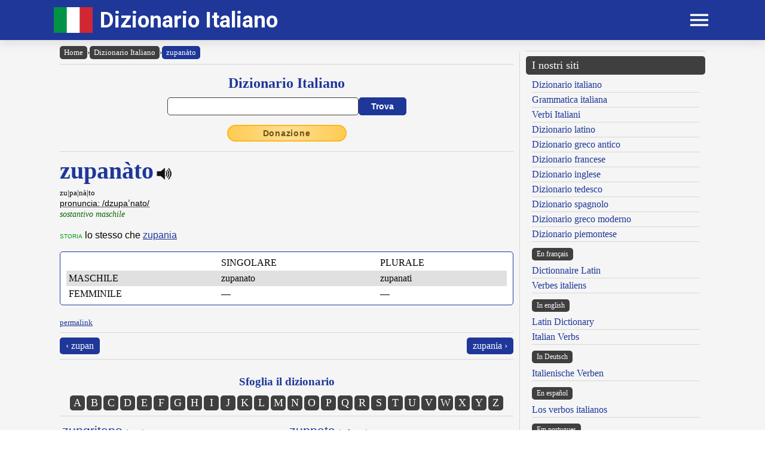

--- FILE ---
content_type: text/html; charset=UTF-8
request_url: https://www.dizionario-italiano.it/dizionario-italiano.php?lemma=ZUPANATO100
body_size: 9804
content:
<!DOCTYPE html><html lang="it"><head><meta http-equiv="Content-Type" content="text/html; charset=UTF-8"/>
<script>var __ezHttpConsent={setByCat:function(src,tagType,attributes,category,force,customSetScriptFn=null){var setScript=function(){if(force||window.ezTcfConsent[category]){if(typeof customSetScriptFn==='function'){customSetScriptFn();}else{var scriptElement=document.createElement(tagType);scriptElement.src=src;attributes.forEach(function(attr){for(var key in attr){if(attr.hasOwnProperty(key)){scriptElement.setAttribute(key,attr[key]);}}});var firstScript=document.getElementsByTagName(tagType)[0];firstScript.parentNode.insertBefore(scriptElement,firstScript);}}};if(force||(window.ezTcfConsent&&window.ezTcfConsent.loaded)){setScript();}else if(typeof getEzConsentData==="function"){getEzConsentData().then(function(ezTcfConsent){if(ezTcfConsent&&ezTcfConsent.loaded){setScript();}else{console.error("cannot get ez consent data");force=true;setScript();}});}else{force=true;setScript();console.error("getEzConsentData is not a function");}},};</script>
<script>var ezTcfConsent=window.ezTcfConsent?window.ezTcfConsent:{loaded:false,store_info:false,develop_and_improve_services:false,measure_ad_performance:false,measure_content_performance:false,select_basic_ads:false,create_ad_profile:false,select_personalized_ads:false,create_content_profile:false,select_personalized_content:false,understand_audiences:false,use_limited_data_to_select_content:false,};function getEzConsentData(){return new Promise(function(resolve){document.addEventListener("ezConsentEvent",function(event){var ezTcfConsent=event.detail.ezTcfConsent;resolve(ezTcfConsent);});});}</script>
<script>if(typeof _setEzCookies!=='function'){function _setEzCookies(ezConsentData){var cookies=window.ezCookieQueue;for(var i=0;i<cookies.length;i++){var cookie=cookies[i];if(ezConsentData&&ezConsentData.loaded&&ezConsentData[cookie.tcfCategory]){document.cookie=cookie.name+"="+cookie.value;}}}}
window.ezCookieQueue=window.ezCookieQueue||[];if(typeof addEzCookies!=='function'){function addEzCookies(arr){window.ezCookieQueue=[...window.ezCookieQueue,...arr];}}
addEzCookies([{name:"ezoab_477316",value:"mod112; Path=/; Domain=dizionario-italiano.it; Max-Age=7200",tcfCategory:"store_info",isEzoic:"true",},{name:"ezosuibasgeneris-1",value:"67f941be-6101-4eec-5fa5-d226b636fdb9; Path=/; Domain=dizionario-italiano.it; Expires=Fri, 22 Jan 2027 21:54:47 UTC; Secure; SameSite=None",tcfCategory:"understand_audiences",isEzoic:"true",}]);if(window.ezTcfConsent&&window.ezTcfConsent.loaded){_setEzCookies(window.ezTcfConsent);}else if(typeof getEzConsentData==="function"){getEzConsentData().then(function(ezTcfConsent){if(ezTcfConsent&&ezTcfConsent.loaded){_setEzCookies(window.ezTcfConsent);}else{console.error("cannot get ez consent data");_setEzCookies(window.ezTcfConsent);}});}else{console.error("getEzConsentData is not a function");_setEzCookies(window.ezTcfConsent);}</script><script type="text/javascript" data-ezscrex='false' data-cfasync='false'>window._ezaq = Object.assign({"edge_cache_status":13,"edge_response_time":90,"url":"https://www.dizionario-italiano.it/dizionario-italiano.php?lemma=ZUPANATO100"}, typeof window._ezaq !== "undefined" ? window._ezaq : {});</script><script type="text/javascript" data-ezscrex='false' data-cfasync='false'>window._ezaq = Object.assign({"ab_test_id":"mod112"}, typeof window._ezaq !== "undefined" ? window._ezaq : {});window.__ez=window.__ez||{};window.__ez.tf={};</script><script type="text/javascript" data-ezscrex='false' data-cfasync='false'>window.ezDisableAds = true;</script>
<script data-ezscrex='false' data-cfasync='false' data-pagespeed-no-defer>var __ez=__ez||{};__ez.stms=Date.now();__ez.evt={};__ez.script={};__ez.ck=__ez.ck||{};__ez.template={};__ez.template.isOrig=true;__ez.queue=__ez.queue||function(){var e=0,i=0,t=[],n=!1,o=[],r=[],s=!0,a=function(e,i,n,o,r,s,a){var l=arguments.length>7&&void 0!==arguments[7]?arguments[7]:window,d=this;this.name=e,this.funcName=i,this.parameters=null===n?null:w(n)?n:[n],this.isBlock=o,this.blockedBy=r,this.deleteWhenComplete=s,this.isError=!1,this.isComplete=!1,this.isInitialized=!1,this.proceedIfError=a,this.fWindow=l,this.isTimeDelay=!1,this.process=function(){f("... func = "+e),d.isInitialized=!0,d.isComplete=!0,f("... func.apply: "+e);var i=d.funcName.split("."),n=null,o=this.fWindow||window;i.length>3||(n=3===i.length?o[i[0]][i[1]][i[2]]:2===i.length?o[i[0]][i[1]]:o[d.funcName]),null!=n&&n.apply(null,this.parameters),!0===d.deleteWhenComplete&&delete t[e],!0===d.isBlock&&(f("----- F'D: "+d.name),m())}},l=function(e,i,t,n,o,r,s){var a=arguments.length>7&&void 0!==arguments[7]?arguments[7]:window,l=this;this.name=e,this.path=i,this.async=o,this.defer=r,this.isBlock=t,this.blockedBy=n,this.isInitialized=!1,this.isError=!1,this.isComplete=!1,this.proceedIfError=s,this.fWindow=a,this.isTimeDelay=!1,this.isPath=function(e){return"/"===e[0]&&"/"!==e[1]},this.getSrc=function(e){return void 0!==window.__ezScriptHost&&this.isPath(e)&&"banger.js"!==this.name?window.__ezScriptHost+e:e},this.process=function(){l.isInitialized=!0,f("... file = "+e);var i=this.fWindow?this.fWindow.document:document,t=i.createElement("script");t.src=this.getSrc(this.path),!0===o?t.async=!0:!0===r&&(t.defer=!0),t.onerror=function(){var e={url:window.location.href,name:l.name,path:l.path,user_agent:window.navigator.userAgent};"undefined"!=typeof _ezaq&&(e.pageview_id=_ezaq.page_view_id);var i=encodeURIComponent(JSON.stringify(e)),t=new XMLHttpRequest;t.open("GET","//g.ezoic.net/ezqlog?d="+i,!0),t.send(),f("----- ERR'D: "+l.name),l.isError=!0,!0===l.isBlock&&m()},t.onreadystatechange=t.onload=function(){var e=t.readyState;f("----- F'D: "+l.name),e&&!/loaded|complete/.test(e)||(l.isComplete=!0,!0===l.isBlock&&m())},i.getElementsByTagName("head")[0].appendChild(t)}},d=function(e,i){this.name=e,this.path="",this.async=!1,this.defer=!1,this.isBlock=!1,this.blockedBy=[],this.isInitialized=!0,this.isError=!1,this.isComplete=i,this.proceedIfError=!1,this.isTimeDelay=!1,this.process=function(){}};function c(e,i,n,s,a,d,c,u,f){var m=new l(e,i,n,s,a,d,c,f);!0===u?o[e]=m:r[e]=m,t[e]=m,h(m)}function h(e){!0!==u(e)&&0!=s&&e.process()}function u(e){if(!0===e.isTimeDelay&&!1===n)return f(e.name+" blocked = TIME DELAY!"),!0;if(w(e.blockedBy))for(var i=0;i<e.blockedBy.length;i++){var o=e.blockedBy[i];if(!1===t.hasOwnProperty(o))return f(e.name+" blocked = "+o),!0;if(!0===e.proceedIfError&&!0===t[o].isError)return!1;if(!1===t[o].isComplete)return f(e.name+" blocked = "+o),!0}return!1}function f(e){var i=window.location.href,t=new RegExp("[?&]ezq=([^&#]*)","i").exec(i);"1"===(t?t[1]:null)&&console.debug(e)}function m(){++e>200||(f("let's go"),p(o),p(r))}function p(e){for(var i in e)if(!1!==e.hasOwnProperty(i)){var t=e[i];!0===t.isComplete||u(t)||!0===t.isInitialized||!0===t.isError?!0===t.isError?f(t.name+": error"):!0===t.isComplete?f(t.name+": complete already"):!0===t.isInitialized&&f(t.name+": initialized already"):t.process()}}function w(e){return"[object Array]"==Object.prototype.toString.call(e)}return window.addEventListener("load",(function(){setTimeout((function(){n=!0,f("TDELAY -----"),m()}),5e3)}),!1),{addFile:c,addFileOnce:function(e,i,n,o,r,s,a,l,d){t[e]||c(e,i,n,o,r,s,a,l,d)},addDelayFile:function(e,i){var n=new l(e,i,!1,[],!1,!1,!0);n.isTimeDelay=!0,f(e+" ...  FILE! TDELAY"),r[e]=n,t[e]=n,h(n)},addFunc:function(e,n,s,l,d,c,u,f,m,p){!0===c&&(e=e+"_"+i++);var w=new a(e,n,s,l,d,u,f,p);!0===m?o[e]=w:r[e]=w,t[e]=w,h(w)},addDelayFunc:function(e,i,n){var o=new a(e,i,n,!1,[],!0,!0);o.isTimeDelay=!0,f(e+" ...  FUNCTION! TDELAY"),r[e]=o,t[e]=o,h(o)},items:t,processAll:m,setallowLoad:function(e){s=e},markLoaded:function(e){if(e&&0!==e.length){if(e in t){var i=t[e];!0===i.isComplete?f(i.name+" "+e+": error loaded duplicate"):(i.isComplete=!0,i.isInitialized=!0)}else t[e]=new d(e,!0);f("markLoaded dummyfile: "+t[e].name)}},logWhatsBlocked:function(){for(var e in t)!1!==t.hasOwnProperty(e)&&u(t[e])}}}();__ez.evt.add=function(e,t,n){e.addEventListener?e.addEventListener(t,n,!1):e.attachEvent?e.attachEvent("on"+t,n):e["on"+t]=n()},__ez.evt.remove=function(e,t,n){e.removeEventListener?e.removeEventListener(t,n,!1):e.detachEvent?e.detachEvent("on"+t,n):delete e["on"+t]};__ez.script.add=function(e){var t=document.createElement("script");t.src=e,t.async=!0,t.type="text/javascript",document.getElementsByTagName("head")[0].appendChild(t)};__ez.dot=__ez.dot||{};__ez.queue.addFileOnce('/detroitchicago/boise.js', '/detroitchicago/boise.js?gcb=195-2&cb=5', true, [], true, false, true, false);__ez.queue.addFileOnce('/parsonsmaize/abilene.js', '/parsonsmaize/abilene.js?gcb=195-2&cb=e80eca0cdb', true, [], true, false, true, false);__ez.queue.addFileOnce('/parsonsmaize/mulvane.js', '/parsonsmaize/mulvane.js?gcb=195-2&cb=e75e48eec0', true, ['/parsonsmaize/abilene.js'], true, false, true, false);__ez.queue.addFileOnce('/detroitchicago/birmingham.js', '/detroitchicago/birmingham.js?gcb=195-2&cb=539c47377c', true, ['/parsonsmaize/abilene.js'], true, false, true, false);</script>
<script data-ezscrex="false" type="text/javascript" data-cfasync="false">window._ezaq = Object.assign({"ad_cache_level":0,"adpicker_placement_cnt":0,"ai_placeholder_cache_level":0,"ai_placeholder_placement_cnt":-1,"author":"Olivetti Media Communication - Enrico Olivetti","domain":"dizionario-italiano.it","domain_id":477316,"ezcache_level":2,"ezcache_skip_code":0,"has_bad_image":0,"has_bad_words":0,"is_sitespeed":0,"lt_cache_level":0,"response_size":31961,"response_size_orig":26090,"response_time_orig":77,"template_id":5,"url":"https://www.dizionario-italiano.it/dizionario-italiano.php?lemma=ZUPANATO100","word_count":0,"worst_bad_word_level":0}, typeof window._ezaq !== "undefined" ? window._ezaq : {});__ez.queue.markLoaded('ezaqBaseReady');</script>
<script type='text/javascript' data-ezscrex='false' data-cfasync='false'>
window.ezAnalyticsStatic = true;

function analyticsAddScript(script) {
	var ezDynamic = document.createElement('script');
	ezDynamic.type = 'text/javascript';
	ezDynamic.innerHTML = script;
	document.head.appendChild(ezDynamic);
}
function getCookiesWithPrefix() {
    var allCookies = document.cookie.split(';');
    var cookiesWithPrefix = {};

    for (var i = 0; i < allCookies.length; i++) {
        var cookie = allCookies[i].trim();

        for (var j = 0; j < arguments.length; j++) {
            var prefix = arguments[j];
            if (cookie.indexOf(prefix) === 0) {
                var cookieParts = cookie.split('=');
                var cookieName = cookieParts[0];
                var cookieValue = cookieParts.slice(1).join('=');
                cookiesWithPrefix[cookieName] = decodeURIComponent(cookieValue);
                break; // Once matched, no need to check other prefixes
            }
        }
    }

    return cookiesWithPrefix;
}
function productAnalytics() {
	var d = {"pr":[6],"omd5":"eaea5838f3d7a5cd16e70a232070f49a","nar":"risk score"};
	d.u = _ezaq.url;
	d.p = _ezaq.page_view_id;
	d.v = _ezaq.visit_uuid;
	d.ab = _ezaq.ab_test_id;
	d.e = JSON.stringify(_ezaq);
	d.ref = document.referrer;
	d.c = getCookiesWithPrefix('active_template', 'ez', 'lp_');
	if(typeof ez_utmParams !== 'undefined') {
		d.utm = ez_utmParams;
	}

	var dataText = JSON.stringify(d);
	var xhr = new XMLHttpRequest();
	xhr.open('POST','/ezais/analytics?cb=1', true);
	xhr.onload = function () {
		if (xhr.status!=200) {
            return;
		}

        if(document.readyState !== 'loading') {
            analyticsAddScript(xhr.response);
            return;
        }

        var eventFunc = function() {
            if(document.readyState === 'loading') {
                return;
            }
            document.removeEventListener('readystatechange', eventFunc, false);
            analyticsAddScript(xhr.response);
        };

        document.addEventListener('readystatechange', eventFunc, false);
	};
	xhr.setRequestHeader('Content-Type','text/plain');
	xhr.send(dataText);
}
__ez.queue.addFunc("productAnalytics", "productAnalytics", null, true, ['ezaqBaseReady'], false, false, false, true);
</script><base href="https://www.dizionario-italiano.it/dizionario-italiano.php?lemma=ZUPANATO100"/>
    <title>DIZIONARIO ITALIANO OLIVETTI</title>
    <meta name="description" content="Dizionario Italiano: il miglior dizionario italiano consultabile gratuitamente on line!."/>
    <meta name="keywords" content="dizionario italiano, dizionario online, lingua italiana, dizionario, italiano, anagrammi, rimario, grammatica italiana, enrico olivetti"/>
    <meta name="robots" content="all"/>
    
    <meta http-equiv="Content-Language" content="it"/>
    <meta http-equiv="Keywords" content="dizionario italiano, dizionario online, lingua italiana, dizionario, italiano, anagrammi, rimario, grammatica italiana, enrico olivetti"/>
    <meta name="viewport" content="width=device-width, initial-scale=1.0"/>

    <meta property="og:title" content="DIZIONARIO ITALIANO OLIVETTI"/>
    <meta property="og:description" content="Dizionario Italiano: il miglior dizionario italiano consultabile gratuitamente on line!."/>
    <meta property="og:image" content="https://www.dizionario-italiano.it/inc/logo-banner.jpg"/>
    
    <meta name="OWNER" content="Arsenia Enriquez"/>
    <meta name="author" content="Olivetti Media Communication - Enrico Olivetti"/>
    <meta name="admin" content="Olivetti Media Communication - Mark Willian Olivetti"/>
    <meta name="developer" content="Olivetti Media Communication - Nazer Castañeda"/>

    <link rel="preconnect" href="https://fonts.googleapis.com"/>
    <link rel="preconnect" href="https://fonts.gstatic.com" crossorigin=""/>
    <link rel="preconnect" href="https://play.google.com"/>
    
    <link href="https://fonts.googleapis.com/css2?family=Roboto:wght@400;500;700&amp;display=swap" rel="stylesheet"/>

    <link rel="stylesheet" href="/inc/dizionario-italiano-v2.css"/>
    <link rel="stylesheet" href="/inc/template.style.default.css" type="text/css"/>
    <link rel="stylesheet" href="/inc/template.style.all.css" type="text/css"/>
    <link rel="stylesheet" href="/inc/template.style.media.css" type="text/css"/>

    
    <script>
        (function(i,s,o,g,r,a,m){i['GoogleAnalyticsObject']=r;i[r]=i[r]||function(){
        (i[r].q=i[r].q||[]).push(arguments)},i[r].l=1*new Date();a=s.createElement(o),
        m=s.getElementsByTagName(o)[0];a.async=1;a.src=g;m.parentNode.insertBefore(a,m)
        })(window,document,'script','//www.google-analytics.com/analytics.js','ga');

        ga('create', 'UA-37639852-1', 'auto');
        ga('require', 'displayfeatures')
        ga('send', 'pageview');
    </script>
    
    <script type="text/javascript">
        document.addEventListener("keydown", function(event) {
            if (document.activeElement == document.getElementById("txt_parola") 
            || document.activeElement == document.getElementById("txt_browse")) {
                return;
            }
            document.getElementById("txt_parola").focus();
        });
    </script>
<link rel='canonical' href='https://dizionario-italiano.it/dizionario-italiano.php?lemma=ZUPANATO100' />
<script type='text/javascript'>
var ezoTemplate = 'orig_site';
var ezouid = '1';
var ezoFormfactor = '1';
</script><script data-ezscrex="false" type='text/javascript'>
var soc_app_id = '0';
var did = 477316;
var ezdomain = 'dizionario-italiano.it';
var ezoicSearchable = 1;
</script></head>
<body lang="it" id="body">


<div class="container">

    <div id="header">
        <div class="header-wrapper">
            <div class="header-container">
                <div class="brand">
                    <div class="logo-container">
                        <a href="https://www.dizionario-italiano.it">
                            <img id="logoImage" src="/inc/logo-dizionario.png" width="65px" height="43px" alt="Dizionario Italiano" title="Dizionario Italiano"/>
                        </a>
                    </div>
                    <a class="site-name" href="https://www.dizionario-italiano.it">Dizionario Italiano</a>
                </div>

                <div class="button-container">
                    <div id="appButton">
                        <img id="menuButton" src="/inc/menu.png" width="40px" height="30px" alt="Menu"/>
                    </div>
                </div>
            </div>
        </div>
        <div class="navigation-wrapper">
            <div id="navigation">
                <div class="navigation-content">

                    <div class="navigation-row">

                        <div class="navigation-item">
                            <a class="nav-title" href="/index.php">Home</a>
                            <a class="nav-title" href="/dizionario-italiano.php">Dizionario</a>
                            <ul>
                                <li><a class="nav-link" href="/dizionario-italiano.php">Dizionario italiano</a></li>
                                <li><a class="nav-link" href="/dizionario-italiano-istruzioni.php">Istruzioni consultazione</a></li>
                                <li><a class="nav-link" href="/dizionario-italiano-abbreviazioni.php">Abbreviazioni</a></li>
                                <li><a class="nav-link" href="/dizionario-italiano-bibliografia.php">Note bibliografiche</a></li>
                            </ul>
                        </div>

                        <div class="navigation-item">
                            <a class="nav-title" href="#">Lingua e grammatica</a>
                            <ul>
                                <li><a class="nav-link" href="/grammatica-italiana.php">Grammatica italiana</a></li>
                            </ul>
                            <a class="nav-title" href="#">Risorse</a>
                            <ul>
                                <li><a class="nav-link" href="/dizionario-abitanti-italia.php">Nomi degli abitanti</a></li>
                                <li><a class="nav-link" href="/autori/">Dizionario Autori</a></li>
                                <li><a class="nav-link" href="/linguamadre/">Pillole linguistiche</a></li>
                                <li><a class="nav-link" href="/dizionario-italiano-brocardi.php">Frasi latine usate in italiano</a></li>
                            </ul>
                        </div>

                        <div class="navigation-item">
                            <a class="nav-title" href="#">Utilità</a>
                            <ul>
                                <li><a class="nav-link" href="/dizionario-italiano-link.php">I nostri link</a></li>
                                <li><a class="nav-link" href="/dizionario-italiano-site-map.php">Mappa del sito</a></li>
                            </ul>
                        </div>

                        <div class="navigation-item">
                            <a class="nav-title" href="#">Chi siamo</a>
                            <ul>
                                <li><a class="nav-link" href="/dizionario-italiano-chi-siamo.php">Chi siamo</a></li>
                                <li><a class="nav-link" href="/dizionario-italiano-condizioni.php">Termini e condizioni</a></li>
                                <li><a class="nav-link" href="/dizionario-italiano-privacy.php">Informativa sulla privacy</a></li>
                                <li><a class="nav-link" href="/dizionario-italiano-contact.php">Modulo di contatto</a></li>
                            </ul>
                        </div>

                    </div>

                </div>
            </div>
        </div>
    </div>

    <div id="main">
        <div class="content">
            <div class="left-content">
                <div id="breadcrumbs"><a href="https://www.dizionario-italiano.it">Home</a><span class="separator">›</span><a href="https://www.dizionario-italiano.it/dizionario-italiano.php">Dizionario Italiano</a><span class="separator">›</span><a class="background-primary" href="https://www.dizionario-italiano.it/dizionario-italiano.php?lemma=ZUPANATO100">zupanàto</a></div><hr/>
<!-- form dizionario italiano -->
<div class="section mb-3">
    <div class="col">
        <h2 class="formSearchTitle">
            <label for="txt_parola">Dizionario Italiano</label>
        </h2>
        <div class="formSearchWidth">
            <form name="dizionario" method="GET" action="https://www.dizionario-italiano.it/dizionario-italiano.php">
                <div class="formSearchBody">
                    <input name="parola" id="txt_parola" class="formSearchInput" type="text" value="" required=""/>
                    <input class="formSearchButton" value="Trova" type="submit"/>
                </div>
            </form>
        </div>
    </div>
</div>
<!-- /form dizionario italiano -->
<div class="text-center mb-3"><a class="donateButton" target="_blank" href="https://donorbox.org/olivetti-media-communication-donazione?default_interval=m">Donazione</a></div><hr size="1"/><div id="wrapper"><div id="ads_right"> 
<!-- Ezoic - _CENTER1 - under_page_title -->
<div id="ezoic-pub-ad-placeholder-108"> </div>
<!-- End Ezoic - _CENTER1 - under_page_title -->
</div><div id="myth1"><span class="lemma">zupanàto</span><span class="psPlay" data-audio="mp3_path.php?f=ZUPANATO100.mp3" onclick="return playVoice(this);"> </span><br/><span class="smaller">zu|pa|nà|to</span><br/><span class="paradigma"><acronym title="IPA - Internationl Phonetic Alphabet - Alfabeto fonetico internazionale">pronuncia: /dzupaˈnato/</acronym></span><br/>
<span class="grammatica">sostantivo maschile</span><br/><br/>
<span class="italiano"><span class="ambito">storia</span> lo stesso che <a href="/dizionario-italiano.php?parola=zupania">zupania</a></span><br/><br/>

        <div class="section-fixed flexion-large blocklist background-white">
            <table width="100%" border="0" cellpadding="0" cellspacing="0">
                <tbody><tr>
                    <td class="p-1" align="left"> </td>
                    <td class="p-1" align="left">SINGOLARE</td>
                    <td class="p-1" align="left">PLURALE</td>
                </tr>
                <tr class="background-stripe">
                    <td class="p-1" align="left">MASCHILE</td>
                    <td class="p-1" align="left">zupanato</td>
                    <td class="p-1" align="left">zupanati</td>
                </tr>
                <tr>
                    <td class="p-1" align="left">FEMMINILE</td>
                    <td class="p-1" align="left">—</td>
                    <td class="p-1" align="left">—</td>
                </tr>
            </tbody></table>
        </div>

        <div class="list flexion-medium blocklist background-white">
            <table width="100%" border="0" cellpadding="0" cellspacing="0">
                <tbody><tr>
                    <td class="p-1" colspan="2" align="center">SINGOLARE</td>
                </tr>
                <tr class="background-stripe">
                    <td class="p-1" align="left">MASCHILE</td>
                    <td class="p-1 w-50" align="left">zupanato</td>
                </tr>
                <tr>
                    <td class="p-1" align="left">FEMMINILE</td>
                    <td class="p-1" w-50="" align="left">—</td>
                </tr>
            </tbody></table>
            <hr class="w-100"/>
            <table width="100%" border="0" cellpadding="0" cellspacing="0">
                <tbody><tr>
                    <td class="p-1" colspan="2" align="center">PLURALE</td>
                </tr>
                <tr class="background-stripe">
                    <td class="p-1" align="left">MASCHILE</td>
                    <td class="p-1 w-50" align="left">zupanati</td>
                </tr>
                <tr>
                    <td class="p-1" align="left">FEMMINILE</td>
                    <td class="p-1 w-50" align="left">—</td>
                </tr>
            </tbody></table>
        </div>
        </div></div><br/><a class="small" href="dizionario-italiano.php?lemma=ZUPANATO100">permalink</a>
<hr size="1"/>
        <div class="section-fixed gap">
            <div class="col text-left"><a class="pagination-link background-primary" href="/dizionario-italiano.php?lemma=ZUPAN100">‹ zupan</a>
</div>
            <div class="col text-right"><a class="pagination-link background-primary" href="/dizionario-italiano.php?lemma=ZUPANIA100">zupania ›</a>
</div>
        </div>
    <hr size="1"/>

<br/><div class="text-center"><h3 class="mb-1">Sfoglia il dizionario</h3>
<div class="browser-letter-container"><a class="browser-letter-link" href="/dizionario-italiano.php?browse=A">A</a>
<a class="browser-letter-link" href="/dizionario-italiano.php?browse=B">B</a>
<a class="browser-letter-link" href="/dizionario-italiano.php?browse=C">C</a>
<a class="browser-letter-link" href="/dizionario-italiano.php?browse=D">D</a>
<a class="browser-letter-link" href="/dizionario-italiano.php?browse=E">E</a>
<a class="browser-letter-link" href="/dizionario-italiano.php?browse=F">F</a>
<a class="browser-letter-link" href="/dizionario-italiano.php?browse=G">G</a>
<a class="browser-letter-link" href="/dizionario-italiano.php?browse=H">H</a>
<a class="browser-letter-link" href="/dizionario-italiano.php?browse=I">I</a>
<a class="browser-letter-link" href="/dizionario-italiano.php?browse=J">J</a>
<a class="browser-letter-link" href="/dizionario-italiano.php?browse=K">K</a>
<a class="browser-letter-link" href="/dizionario-italiano.php?browse=L">L</a>
<a class="browser-letter-link" href="/dizionario-italiano.php?browse=M">M</a>
<a class="browser-letter-link" href="/dizionario-italiano.php?browse=N">N</a>
<a class="browser-letter-link" href="/dizionario-italiano.php?browse=O">O</a>
<a class="browser-letter-link" href="/dizionario-italiano.php?browse=P">P</a>
<a class="browser-letter-link" href="/dizionario-italiano.php?browse=Q">Q</a>
<a class="browser-letter-link" href="/dizionario-italiano.php?browse=R">R</a>
<a class="browser-letter-link" href="/dizionario-italiano.php?browse=S">S</a>
<a class="browser-letter-link" href="/dizionario-italiano.php?browse=T">T</a>
<a class="browser-letter-link" href="/dizionario-italiano.php?browse=U">U</a>
<a class="browser-letter-link" href="/dizionario-italiano.php?browse=V">V</a>
<a class="browser-letter-link" href="/dizionario-italiano.php?browse=W">W</a>
<a class="browser-letter-link" href="/dizionario-italiano.php?browse=X">X</a>
<a class="browser-letter-link" href="/dizionario-italiano.php?browse=Y">Y</a>
<a class="browser-letter-link" href="/dizionario-italiano.php?browse=Z">Z</a>
</div></div><hr size="1"/><div class="section">
<div class="col flex-basis-50"><div class="mini-browse-cell "><span class="br_italiano"><a class="adv" href="/dizionario-italiano.php?lemma=ZUNGRITANO100">zungritano</a></span> <span class="grm_ita small text-italic">(agg.)</span></div>
<div class="mini-browse-cell background-stripe"><span class="br_italiano"><a class="adv" href="/dizionario-italiano.php?lemma=ZUNGRITANO100">zungritano</a></span> <span class="grm_ita small text-italic">(s. masch.)</span></div>
<div class="mini-browse-cell "><span class="br_italiano"><a class="adv" href="/dizionario-italiano.php?lemma=ZUNNENE100">zunnene</a></span> <span class="grm_ita small text-italic">(s. masch.)</span></div>
<div class="mini-browse-cell background-stripe"><span class="br_italiano"><a class="adv" href="/dizionario-italiano.php?lemma=ZUNYITE100">zunyite</a></span> <span class="grm_ita small text-italic">(s. femm.)</span></div>
<div class="mini-browse-cell "><span class="br_italiano"><a class="adv" href="/dizionario-italiano.php?lemma=ZUPAN100">zupan</a></span> <span class="grm_ita small text-italic">(s. masch.)</span></div>
<div class="mini-browse-cell background-stripe"><span class="br_italiano"><span class="text-red text-bold">zupanato</span> <span class="grm_ita small text-italic">(s. masch.)</span></span></div>
<div class="mini-browse-cell "><span class="br_italiano"><a class="adv" href="/dizionario-italiano.php?lemma=ZUPANIA100">zupania</a></span> <span class="grm_ita small text-italic">(s. femm.)</span></div>
<div class="mini-browse-cell background-stripe"><span class="br_italiano"><a class="adv" href="/dizionario-italiano.php?lemma=ZUPANO100">zupano</a></span> <span class="grm_ita small text-italic">(s. masch.)</span></div>
<div class="mini-browse-cell "><span class="br_italiano"><a class="adv" href="/dizionario-italiano.php?lemma=ZUPPA100">zuppa</a></span> <span class="grm_ita small text-italic">(s. femm.)</span></div>
<div class="mini-browse-cell background-stripe"><span class="br_italiano"><a class="adv" href="/dizionario-italiano.php?lemma=ZUPPARE100">zuppare</a></span> <span class="grm_ita small text-italic">(v. trans.)</span></div>
</div>
<div class="col flex-basis-50"><div class="mini-browse-cell "><span class="br_italiano"><a class="adv" href="/dizionario-italiano.php?lemma=ZUPPATA100">zuppata</a></span> <span class="grm_ita small text-italic">(s. femm.)</span></div>
<div class="mini-browse-cell background-stripe"><span class="br_italiano"><a class="adv" href="/dizionario-italiano.php?lemma=ZUPPATO100">zuppato</a></span> <span class="grm_ita small text-italic">(part. pass.)</span></div>
<div class="mini-browse-cell "><span class="br_italiano"><a class="adv" href="/dizionario-italiano.php?lemma=ZUPPATORE100">zuppatore</a></span> <span class="grm_ita small text-italic">(agg. e s. masc.)</span></div>
<div class="mini-browse-cell background-stripe"><span class="br_italiano"><a class="adv" href="/dizionario-italiano.php?lemma=ZUPPETTA100">zuppetta</a></span> <span class="grm_ita small text-italic">(s. femm.)</span></div>
<div class="mini-browse-cell "><span class="br_italiano"><a class="adv" href="/dizionario-italiano.php?lemma=ZUPPIERA100">zuppiera</a></span> <span class="grm_ita small text-italic">(s. femm.)</span></div>
<div class="mini-browse-cell background-stripe"><span class="br_italiano"><a class="adv" href="/dizionario-italiano.php?lemma=ZUPPIGNO100">zuppigno</a></span> <span class="grm_ita small text-italic">(s. masch.)</span></div>
<div class="mini-browse-cell "><span class="br_italiano"><a class="adv" href="/dizionario-italiano.php?lemma=ZUPPINESE100">zuppinese</a></span> <span class="grm_ita small text-italic">(agg.)</span></div>
<div class="mini-browse-cell background-stripe"><span class="br_italiano"><a class="adv" href="/dizionario-italiano.php?lemma=ZUPPINESE100">zuppinese</a></span> <span class="grm_ita small text-italic">(s. masch. e femm.)</span></div>
<div class="mini-browse-cell "><span class="br_italiano"><a class="adv" href="/dizionario-italiano.php?lemma=ZUPPO100">zuppo</a></span> <span class="grm_ita small text-italic">(agg.)</span></div>
<div class="mini-browse-cell background-stripe"><span class="br_italiano"><a class="adv" href="/dizionario-italiano.php?lemma=ZURCANA100">zurcana</a></span> <span class="grm_ita small text-italic">(s. femm.)</span></div>
</div>
</div>
<hr size="1"/>

<form name="browser" method="GET" action="https://www.dizionario-italiano.it/dizionario-italiano.php">
    <div class="formSearchBody flex-wrap">
        <span class="display-inline-block mv-2 smaller"><label for="txt_browse">Sfoglia il dizionario italiano a partire da:</label></span>
        <input name="browse" id="txt_browse" class="formBrowseInput" type="text" size="15" required=""/>
        <input class="formSearchButton m-0" value="Trova" type="submit"/>
    </div>
</form>
<hr size="1"/><div class="text-center">
<!-- Ezoic - _CENTER2 - under_first_paragraph -->
<div id="ezoic-pub-ad-placeholder-109"> </div>
<!-- End Ezoic - _CENTER2 - under_first_paragraph -->
</div><span class="cache">---CACHE--- 4</span><br/>            </div>
            <div class="middle-divider">
                <div class="border"></div>
            </div>
            <div class="right-content">
                <div class="text-center">
<!-- Ezoic - _RIGHT1 - sidebar -->
<div id="ezoic-pub-ad-placeholder-105"> </div>
<!-- End Ezoic - _RIGHT1 - sidebar -->
 </div>
                <hr/>

                <div class="our-sites-title">I nostri siti</div>
                <ul>
                    <li><a class="adv" href="https://www.dizionario-italiano.it" title="Dizionario italiano" target="_blank">Dizionario italiano</a></li>
                    <li><a class="adv" href="https://www.dizionario-italiano.it/grammatica-italiana.php" title="Grammatica italiana" target="_blank">Grammatica italiana</a></li>
                    <li><a class="adv" href="https://www.italian-verbs.com/verbi-italiani/coniugazione.php" title="Coniugatore verbi italiani" target="_blank">Verbi Italiani</a></li>
                    <li><a class="adv" href="https://www.dizionario-latino.com" title="Dizionario latino" target="_blank">Dizionario latino</a></li>
                    <li><a class="adv" href="https://www.grecoantico.com" title="Dizionario greco antico" target="_blank">Dizionario greco antico</a></li>
                    <li><a class="adv" href="https://www.dizionario-francese.com" title="Dizionario francese" target="_blank">Dizionario francese</a></li>
                    <li><a class="adv" href="https://www.dizionario-inglese.com" title="Dizionario inglese" target="_blank">Dizionario inglese</a></li>
                    <li><a class="adv" href="https://www.dizionario-tedesco.com" title="Dizionario tedesco" target="_blank">Dizionario tedesco</a></li>
                    <li><a class="adv" href="https://www.dizionario-spagnolo.com" title="Dizionario spagnolo" target="_blank">Dizionario spagnolo</a></li>
                    <li><a class="adv" href="https://www.grecomoderno.com" title="Dizionario greco moderno" target="_blank">Dizionario greco moderno</a></li>
                    <li><a class="adv" href="https://www.piemonteis.com" title="Dizionario piemontese" target="_blank">Dizionario piemontese</a></li>
                </ul>

                <div class="our-sites-subtitle">En français</div>
                <ul>
                    <li><a class="adv" href="https://www.grand-dictionnaire-latin.com" title="Dictionnaire Latin, conjugueur, declinaison latin" target="_blank">Dictionnaire Latin</a></li>
                    <li><a class="adv" href="https://www.italian-verbs.com/verbes-italiens/conjugaison.php" title="Conjugueur, conjugaison Verbes Italiens" target="_blank">Verbes italiens</a></li>
                </ul>
                
                <div class="our-sites-subtitle">In english</div>
                <ul>
                    <li><a class="adv" href="https://www.online-latin-dictionary.com" title="Latin Dictionary conjugator declension" target="_blank">Latin Dictionary</a></li>
                    <li><a class="adv" href="https://www.italian-verbs.com/italian-verbs/conjugation.php" title="Italian Verbs Conjugation Conjugator" target="_blank">Italian Verbs</a></li>
                </ul>
                
                <div class="our-sites-subtitle">In Deutsch</div>
                <ul>
                    <li><a class="adv" href="https://www.italian-verbs.com/italienische-verben/konjugation.php" title="Italienische Verben Konjugation Konjugator" target="_blank">Italienische Verben</a></li>
                </ul>
                
                <div class="our-sites-subtitle">En español</div>
                <ul>
                    <li><a class="adv" href="https://www.italian-verbs.com/los-verbos-italianos/conjugacion.php" title="Conjugación Conjugador Verbos Italianos" target="_blank">Los verbos italianos</a></li>
                </ul>
                
                <div class="our-sites-subtitle">Em portugues</div>
                <ul>
                    <li><a class="adv" href="https://www.italian-verbs.com/os-verbos-italianos/conjugacao.php" title="Conjugaçao Conjugador Verbos Italianos" target="_blank">Os verbos italianos</a></li>
                </ul>
                
                <div class="our-sites-subtitle">По русски</div>
                <ul>
                    <li><a class="adv" href="https://www.italian-verbs.com/italyanskiye-glagoly/konyugatsiya.php" title="Спряжение итальянских глаголов" target="_blank">Итальянские глаголы</a></li>
                </ul>
                
                <div class="our-sites-subtitle">Στα ελληνικά</div>
                <ul>
                    <li><a class="adv" href="https://www.italikolexiko.com" title="Ιταλοελληνικό Ελληνοιταλικό Ιταλικό Λεχικό" target="_blank">Ιταλικό Λεχικό</a></li>
                </ul>
                
                <div class="our-sites-subtitle">Ën piemontèis</div>
                <ul class="mb-3">
                    <li><a class="adv" href="https://www.piemonteis.com" title="Dissionari piemontèis, Dizionario piemontese" target="_blank">Dissionari piemontèis</a></li>
                </ul>

                <div class="our-sites-title">Le nostre applicazioni mobili</div>
                <div class="our-sites-subtitle">Android</div>
                <ul class="mb-3">
                    <li><a class="adv" href="https://play.google.com/store/apps/details?id=com.omc.olivettidizionarioitaliano" title="Dizionario italiano" target="_blank">Dizionario italiano</a></li>
                </ul>

                <div class="text-center">
<!-- Ezoic - _RIGHT2 - sidebar_floating_1 -->
<div id="ezoic-pub-ad-placeholder-106"> </div>
<!-- End Ezoic - _RIGHT2 - sidebar_floating_1 -->
 </div>
            </div>
        </div>
    </div>

    <div id="footer">
        <div class="footer-content">
            <div class="footer-top">© 2002-2029 - Tutti i diritti riservati - Olivetti Media Communication</div>
            <div class="footer-bottom">DIZIONARIO ITALIANO OLIVETTI a cura di Enrico Olivetti</div>
        </div>
    </div>

</div>

<script src="https://ajax.googleapis.com/ajax/libs/jquery/3.7.1/jquery.min.js" defer=""></script>
<script src="/inc/template.script.js" type="text/javascript" defer=""></script>
<script src="/inc/dizionario-italiano-v2.js" type="text/javascript" defer=""></script>


<script data-cfasync="false">function _emitEzConsentEvent(){var customEvent=new CustomEvent("ezConsentEvent",{detail:{ezTcfConsent:window.ezTcfConsent},bubbles:true,cancelable:true,});document.dispatchEvent(customEvent);}
(function(window,document){function _setAllEzConsentTrue(){window.ezTcfConsent.loaded=true;window.ezTcfConsent.store_info=true;window.ezTcfConsent.develop_and_improve_services=true;window.ezTcfConsent.measure_ad_performance=true;window.ezTcfConsent.measure_content_performance=true;window.ezTcfConsent.select_basic_ads=true;window.ezTcfConsent.create_ad_profile=true;window.ezTcfConsent.select_personalized_ads=true;window.ezTcfConsent.create_content_profile=true;window.ezTcfConsent.select_personalized_content=true;window.ezTcfConsent.understand_audiences=true;window.ezTcfConsent.use_limited_data_to_select_content=true;window.ezTcfConsent.select_personalized_content=true;}
function _clearEzConsentCookie(){document.cookie="ezCMPCookieConsent=tcf2;Domain=.dizionario-italiano.it;Path=/;expires=Thu, 01 Jan 1970 00:00:00 GMT";}
_clearEzConsentCookie();if(typeof window.__tcfapi!=="undefined"){window.ezgconsent=false;var amazonHasRun=false;function _ezAllowed(tcdata,purpose){return(tcdata.purpose.consents[purpose]||tcdata.purpose.legitimateInterests[purpose]);}
function _handleConsentDecision(tcdata){window.ezTcfConsent.loaded=true;if(!tcdata.vendor.consents["347"]&&!tcdata.vendor.legitimateInterests["347"]){window._emitEzConsentEvent();return;}
window.ezTcfConsent.store_info=_ezAllowed(tcdata,"1");window.ezTcfConsent.develop_and_improve_services=_ezAllowed(tcdata,"10");window.ezTcfConsent.measure_content_performance=_ezAllowed(tcdata,"8");window.ezTcfConsent.select_basic_ads=_ezAllowed(tcdata,"2");window.ezTcfConsent.create_ad_profile=_ezAllowed(tcdata,"3");window.ezTcfConsent.select_personalized_ads=_ezAllowed(tcdata,"4");window.ezTcfConsent.create_content_profile=_ezAllowed(tcdata,"5");window.ezTcfConsent.measure_ad_performance=_ezAllowed(tcdata,"7");window.ezTcfConsent.use_limited_data_to_select_content=_ezAllowed(tcdata,"11");window.ezTcfConsent.select_personalized_content=_ezAllowed(tcdata,"6");window.ezTcfConsent.understand_audiences=_ezAllowed(tcdata,"9");window._emitEzConsentEvent();}
function _handleGoogleConsentV2(tcdata){if(!tcdata||!tcdata.purpose||!tcdata.purpose.consents){return;}
var googConsentV2={};if(tcdata.purpose.consents[1]){googConsentV2.ad_storage='granted';googConsentV2.analytics_storage='granted';}
if(tcdata.purpose.consents[3]&&tcdata.purpose.consents[4]){googConsentV2.ad_personalization='granted';}
if(tcdata.purpose.consents[1]&&tcdata.purpose.consents[7]){googConsentV2.ad_user_data='granted';}
if(googConsentV2.analytics_storage=='denied'){gtag('set','url_passthrough',true);}
gtag('consent','update',googConsentV2);}
__tcfapi("addEventListener",2,function(tcdata,success){if(!success||!tcdata){window._emitEzConsentEvent();return;}
if(!tcdata.gdprApplies){_setAllEzConsentTrue();window._emitEzConsentEvent();return;}
if(tcdata.eventStatus==="useractioncomplete"||tcdata.eventStatus==="tcloaded"){if(typeof gtag!='undefined'){_handleGoogleConsentV2(tcdata);}
_handleConsentDecision(tcdata);if(tcdata.purpose.consents["1"]===true&&tcdata.vendor.consents["755"]!==false){window.ezgconsent=true;(adsbygoogle=window.adsbygoogle||[]).pauseAdRequests=0;}
if(window.__ezconsent){__ezconsent.setEzoicConsentSettings(ezConsentCategories);}
__tcfapi("removeEventListener",2,function(success){return null;},tcdata.listenerId);if(!(tcdata.purpose.consents["1"]===true&&_ezAllowed(tcdata,"2")&&_ezAllowed(tcdata,"3")&&_ezAllowed(tcdata,"4"))){if(typeof __ez=="object"&&typeof __ez.bit=="object"&&typeof window["_ezaq"]=="object"&&typeof window["_ezaq"]["page_view_id"]=="string"){__ez.bit.Add(window["_ezaq"]["page_view_id"],[new __ezDotData("non_personalized_ads",true),]);}}}});}else{_setAllEzConsentTrue();window._emitEzConsentEvent();}})(window,document);</script><script defer src="https://static.cloudflareinsights.com/beacon.min.js/vcd15cbe7772f49c399c6a5babf22c1241717689176015" integrity="sha512-ZpsOmlRQV6y907TI0dKBHq9Md29nnaEIPlkf84rnaERnq6zvWvPUqr2ft8M1aS28oN72PdrCzSjY4U6VaAw1EQ==" data-cf-beacon='{"version":"2024.11.0","token":"3fd919caac244db386ece9f8fbaab3f8","r":1,"server_timing":{"name":{"cfCacheStatus":true,"cfEdge":true,"cfExtPri":true,"cfL4":true,"cfOrigin":true,"cfSpeedBrain":true},"location_startswith":null}}' crossorigin="anonymous"></script>
</body></html>

--- FILE ---
content_type: text/plain
request_url: https://www.google-analytics.com/j/collect?v=1&_v=j102&a=1944042517&t=pageview&_s=1&dl=https%3A%2F%2Fwww.dizionario-italiano.it%2Fdizionario-italiano.php%3Flemma%3DZUPANATO100&ul=en-us%40posix&dt=DIZIONARIO%20ITALIANO%20OLIVETTI&sr=1280x720&vp=1280x720&_u=IGBAgEABAAAAACAAI~&jid=212186914&gjid=1248284888&cid=1627974667.1769118888&tid=UA-37639852-1&_gid=404995260.1769118888&_slc=1&z=1485169697
body_size: -454
content:
2,cG-ZDFH6NP9KY